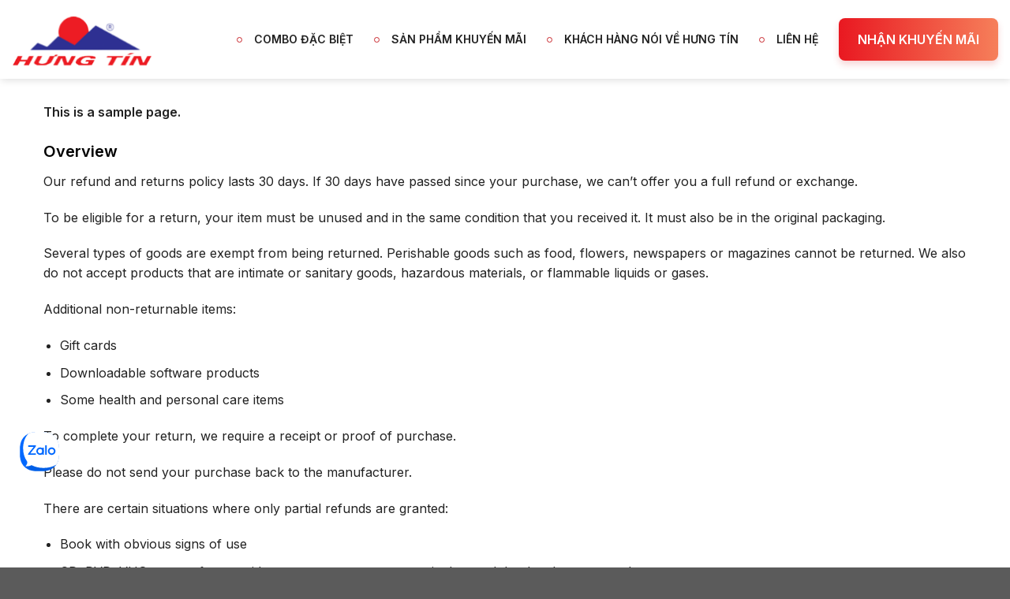

--- FILE ---
content_type: text/css
request_url: https://khuyenmai.hungtin.vn/wp-content/themes/hungtin_landing/assets/css/woo.css?ver=6.0.11
body_size: 4213
content:
html #wrapper>.message-wrapper {
    font-size: 1rem;
}
.columns-list>.col {
    max-width: 100% !important;
    -ms-flex-preferred-size: 100% !important;
    flex-basis: 100% !important;
}
html .category-page-row {
    padding-top: 15px;
}
.shop-page-title .category-filter-row {
    display: none;
}
.mfp-content .sidebar-inner#shop-sidebar {
    font-size: 14px;
}
.uni-toolbox {
    display: flex;
    justify-content: space-between;
    align-items: flex-end;
    column-gap: 15px;
    margin-bottom: 1.5em;
    font-size: 14px;
}
.uni-toolbox .view-mode-switcher a {
    color: #222222;
}
.uni-toolbox .woocommerce-ordering, 
.uni-toolbox .woocommerce-ordering select {
    box-shadow: none;
    background-color: transparent;
    margin: 0;
}
.uni-toolbox .woocommerce-result-count {
    display: block !important;
    margin: 0;
}
.uni-toolbox .category-filter-row {
    padding: 0;
}
.uni-toolbox .filter-button {
    margin-top: 0;
}
@media (min-width: 550px) {
    .uni-ordering {
        display: flex;
        flex-wrap: wrap;
        justify-content: flex-end;
    }
}
.sort-item.button {
    text-transform: none;
    line-height: normal !important;
    padding: 0;
    margin-left: 0 !important;
    min-height: unset !important;
    box-shadow: none !important;
    display: inline-block;
    border-radius: 2px;
    min-height: unset;
}
.sort-item.button:hover {
    color: #FFF;
}
.sort-item + .sort-item {
    margin-left: 10px;
}
.sort-item input[type=radio] {
    display: none;
}
.sort-item label {
    font-size: 1em;
    font-weight: normal;
    color: inherit;
    padding: 6px 10px;
    margin-bottom: 0;
    cursor: pointer;
    display: inline-block !important;
}
/* Content Product */
.price {
    display: flex !important;
}
.price ins {
    order: -1;
}
html span.amount {
    color: #ff0000;
}
.price del span.amount {
    opacity: .5;
    color: #111;
    font-size: .7em;
    margin-right: 0;
    margin-left: 1em;
}
.box-text span.amount {
    font-size: 1.125rem;
}
.box-text.box-text-products {
    padding-bottom: 0;
}
.box-text .woocommerce-loop-product__title {
    font-size: 1rem;
    font-weight: 600;
    margin: .5em 0 .5em !important;
}
.box-text .woocommerce-loop-product__title a.woocommerce-LoopProduct-link {
    margin: 0;
    line-height: 1.4;
    white-space: normal;
    overflow: hidden;
    text-overflow: ellipsis;
    display: -webkit-box;
    -webkit-line-clamp: 3;
    -webkit-box-orient: vertical;
    max-height: 4.2em;
    width: auto;
    color: inherit;
}
@media (min-width: 1200px) {
    .box-text .woocommerce-loop-product__title a.woocommerce-LoopProduct-link {
        height: 4.2em;
    }
}
.box-text .price {
    line-height: 1.2;
    flex-direction: column-reverse;
}
.box-text.text-center .price {
    justify-content: center;
}
.product-small .button {
    background: linear-gradient(to right, #e91821 0%, #f67f5a 100%);
    border-radius: 3rem;
    font-weight: normal;
    font-size: 12px;
    border: none;
    padding: 3px 25px;
}
@media (max-width: 849px) {
    .product-small .button {
        padding: 3px 15px;
    }
    .box-text span.amount {
        font-size: .875rem;
    }
    .box-text .woocommerce-loop-product__title {
        font-size: .875rem;
    }
}
/* Single Product */
.product .badge-container {
    margin-top: 0;
}
.product-title.product_title.entry-title {
    font-size: 1.5rem;
}
.product-info .price {
    font-size: 1.875rem;
}
.product-info .woocommerce-product-attributes {
    display: block;
    margin-bottom: .5em;
}
.product-info .woocommerce-product-attributes * {
    display: inline-block;
}
.product-info .woocommerce-product-attributes tbody,
.product-info .woocommerce-product-attributes tr {
    display: block;
}
.product-info .woocommerce-product-attributes tr+tr {
    border-top: none;
    margin-top: 10px;
}
.product-info .woocommerce-product-attributes th, .product-info .woocommerce-product-attributes td {
    border-bottom: none;
    font-size: 1.125rem;
    letter-spacing: 0;
    padding: 0;
}
.product-info .woocommerce-product-attributes-item__label {
    text-transform: none;
    font-weight: bold;
}
.product-info .woocommerce-product-attributes-item__label:after {
    content: ':';
}
.woocommerce-product-attributes p {
    margin: 0;
}
.uni-stock {
    font-size: 1.125rem;
    margin-bottom: 1em;
}
/* Reviews */
.uni-imf--review {
    font-size: .875rem;
    margin-bottom: 20px !important;
    border-bottom: 1px solid #eee;
}
span.uni-label--count {
    margin-left: 8px;
    padding: 4px 8px;
    font-size: 12px;
    color: #fff;
    border-radius: 5px;
    min-width: 30px;
    display: inline-block;
    text-align: center;
    vertical-align: middle;
}
.uni-point--wrap {
    display: flex;
    flex-direction: column;
    align-items: center;
}
.uni-point--wrap span.uni-point {
    font-size: 2.75rem;
    line-height: 1.2;
    color: #cb1c22;
    font-weight: bold;
    margin: .2em 0;
}
.uni-progress--item {
    display: flex;
    align-items: center;
    justify-content: space-between;
}
.uni-progress--item label {
    font-size: 0.9375rem;
    font-weight: normal;
    width: 30px;
}
.uni-progress--item label .fa-star {
    font-size: .875rem;
    color: #ea9d02;
    margin-left: 3px;
}
.list-star {
    color: #ea9d02;
    margin-bottom: .8em;
    position: relative;
}
.list-star .fill-stars {
    white-space: nowrap;
    overflow: hidden;
    position: absolute;
    top: 0px;
    left: 0px;
}
.list-star svg:not(:last-child) {
    margin-right: .2em;
}
.uni-progress--bar {
    background-color: #e9ecef;
    border-radius: 20px;
    width: 85%;
    height: 10px;
    display: inline-block;
    position: relative;
    overflow: hidden;
    margin: 0 5px;
}
span.uni-value--rate {
    background-color: #28a745;
    -webkit-transition: .3s all linear;
    -o-transition: .3s all linear;
    transition: .3s all linear;
    height: 100%;
    position: absolute;
    left: 0;
    top: 0;
    display: inline-block;
}
.woocommerce-Reviews, .woocommerce-Reviews label {
    font-size: .875rem;
}
.review-form-inner {
    padding: 15px;
    background: #f5f8fd;
    border-radius: 5px;
    margin-bottom: 15px;
}
.review-form-inner input[type=submit] {
    margin-bottom: 0;
}
html .star-rating span:before, html .star-rating:before {
    color: #ea9d02;
}
html .comment-form-rating .stars {
    display: none;
}
.box-form-vote {
    width: 100%;
    display: flex;
    margin-bottom: 1em;
}
.box-form-vote .rate {
    width: calc(100% / 5);
    display: flex;
    flex-direction: column;
    align-items: center;
    margin-bottom: 0;
    cursor: pointer;
}
.box-form-vote .rate .fa-star {
    margin-bottom: 10px;
    font-size: 18px;
    cursor: pointer;
}
.box-form-vote .fa-star {
    color: #707070;
}
.box-form-vote .fa-star.checked {
    color: #F59E0B;
}
.box-form-vote .rate span {
    width: 100%;
    font-size: 10px;
    font-weight: 300;
    text-align: center;
    color: #707070;
}
#review_form {
    top: 0;
    left: 0;
    width: 100%;
    height: 100%;
    z-index: 1043;
    position: fixed;
    outline: 0!important;
    display: none;
}
#review_form:before {
    content: '';
    position: fixed;
    top: 0;
    bottom: 0;
    left: 0;
    right: 0;
    background: rgba(0,0,0,.3);
}
#reviews #review_form_wrapper .review-form-inner {
    -webkit-box-shadow: rgb(60 64 67 / 10%) 0px 1px 2px 0px, rgb(60 64 67 / 15%) 0px 2px 6px 2px;
    box-shadow: rgb(60 64 67 / 10%) 0px 1px 2px 0px, rgb(60 64 67 / 15%) 0px 2px 6px 2px;
    border-radius: 10px;
    padding: 15px;
    width: auto;
    max-width: 600px;
    max-height: 90vh;
    overflow-y: auto;
    background: #fff;
    margin: 0 auto;
    top: 50%;
    left: 10px;
    right: 10px;
    transform: translate(0,-50%);
    z-index: 1043;
    position: fixed;
}
#review_form .close {
    position: absolute;
    top: 10px;
    right: 15px;
    font-size: 30px;
    min-height: unset;
    line-height: 1;
    padding: 0;
    margin: 0;
    border: none;
}
#review_form .comment-reply-title {
    font-size: 1.25rem;
}
#review_form form {
    margin-bottom: 0;
}
#review_form input[type=checkbox], #review_form input[type=radio] {
    margin-bottom: 0;
}
@media (max-width: 549px) {
    #review_form .comment-form-author, #review_form .comment-form-email {
        width: calc( 50% - 10px );
        float: left;
    }
    #review_form .comment-form-email {
        margin-left: 20px;
    }
    #review_form textarea {
        min-height: 80px;
    }
}
#review_form .comment-form-cookies-consent {
    display: none;
    margin-bottom: 1em;
}
.modal-open {
    overflow: hidden;
}
/* Account Page */
.woocommerce-MyAccount-content ul.dashboard-links {
    font-size: 1rem;
    font-weight: bold;
}
.woocommerce-MyAccount-content ul.dashboard-links li {
    margin-left: 0;
}
.woocommerce-MyAccount-content ul.dashboard-links li {
    width: 50%;
}
@media (min-width: 550px) {
    .woocommerce-MyAccount-content ul.dashboard-links li {
        width: 25%;
    }
}
.woocommerce-MyAccount-content ul.dashboard-links a {
    padding: 15px 10px;
}
#customer_login {
    max-width: 1200px;
    margin: 75px auto;
    min-height: 300px;
}
@media (max-width: 549px) {
    #customer_login {
        margin-top: 20px;
    }
}
#customer_login .nav > li {
    margin: 0;
}
#customer_login .nav > li > a {
    font-size: 2.25rem;
    font-weight: bold;
    text-transform: none;
    color: #777;
    text-transform: capitalize;
}
#customer_login .nav > li.active > a {
    color: #000;
}
#customer_login .nav > li:not(:first-child) > a:before {
    content: '/';
    margin: 0 20px;
    color: #777;
    opacity: 1;
}
@media (max-width: 849px) {
    #customer_login .nav > li > a {
        font-size: 2rem;
    }
}
@media (max-width: 549px) {
    #customer_login .nav > li > a {
        font-size: 1.5rem;
    }
    #customer_login .nav > li:not(:first-child) > a:before {
        margin: 0 10px;
    }
}
.account-login-inner > h3, .account-register-inner > h3 {
    text-align: center;
}
#customer_login .button {
    width: 100%;
    margin-right: 0;
    min-height: 50px;
}
#customer_login .woocommerce-form-login .button {
    margin-bottom: 2em;
}
.woocommerce form .password-input, .woocommerce-page form .password-input {
    display: -webkit-box;
    display: flex;
    -webkit-box-orient: vertical;
    -webkit-box-direction: normal;
    flex-direction: column;
    -webkit-box-pack: center;
    justify-content: center;
    position: relative;
}
.woocommerce form .show-password-input, .woocommerce-page form .show-password-input {
    position: absolute;
    right: .7em;
    top: .5em;
    cursor: pointer;
}
.woocommerce form .show-password-input::after, 
.woocommerce-page form .show-password-input::after {
    font-family: 'Font Awesome 5 Pro';
    speak: none;
    font-weight: 400;
    font-variant: normal;
    text-transform: none;
    line-height: 1;
    -webkit-font-smoothing: antialiased;
    margin-left: .618em;
    content: "\f06e";
    text-decoration: none;
}
.woocommerce form .show-password-input.display-password::after, 
.woocommerce-page form .show-password-input.display-password::after {
    content: "\f070";
}
#customer_login .woocommerce-form-login__rememberme {
    font-weight: normal;
}
#customer_login .woocommerce-LostPassword {
    position: absolute;
    right: 0;
    bottom: 9px;
    font-size: .9em;
    font-weight: bold;
    text-transform: uppercase;
}
#my-account-menu {
    width: 30%;
    box-sizing: border-box;
}
#my-account-menu.position-vertical-left {
    float: left;
    margin-right: 3%;
}
#my-account-menu ~ .woocommerce-MyAccount-content {
    width: 67%;
    box-sizing: border-box;
    margin: 0;
}
#my-account-menu.position-vertical-left ~ .woocommerce-MyAccount-content {
    float: right;
}
@media (max-width: 549px) {
    #my-account-menu {
        float: none !important;
        margin-right: 0 !important;
        width: 100%;
        margin-bottom: 25px;
    }
    #my-account-menu ~ .woocommerce-MyAccount-content, #my-account-menu .woocommerce-MyAccount-content {
        float: none !important;
        width: 100%;
    }
}
.uni-wcmap .user-profile {
    display: flex;
    align-items: center;
    flex-wrap: wrap;
    margin-bottom: 30px;
}
.uni-wcmap .user-profile .user-avatar {
    margin-right: 20px;
}
.uni-wcmap .user-profile .user-avatar img {
    border-radius: 50%;
}
.uni-wcmap .user-profile .user-info>span {
    display: block;
    margin-bottom: 5px;
}
.uni-wcmap .user-profile .user-info .username {
    font-weight: bold;
    margin-bottom: 0;
}
.uni-wcmap .user-profile .user-info .user-email {
    font-size: 80%;
}
.uni-wcmap .user-profile .user-info>span {
    display: block;
    margin-bottom: 8px;
}
.uni-wcmap .user-profile .user-info .logout a {
    padding: 4px 10px;
    font-size: .8em;
    text-decoration: none;
    text-transform: uppercase;
    border: 0;
    color: #FFF;
    background-color: #c0c0c0;
    display: inline-block;
}
.uni-wcmap .user-profile .user-info .logout a:hover {
    color: #FFF;
    background-color: #333333;
}
#my-account-menu .myaccount-menu {
    list-style: none;
    padding: 0;
    margin: 0;
}
#my-account-menu .myaccount-menu {
    margin-bottom: 30px;
}
#my-account-menu .myaccount-menu li {
    position: relative;
    background-color: #FFF;
    margin: 0;
}
#my-account-menu .myaccount-menu li.active>a, 
#my-account-menu .myaccount-menu li.is-active>a,
#my-account-menu .myaccount-menu li:hover>a {
    background-color: #f5f5f5;
}
#my-account-menu .myaccount-menu li a {
    display: flex;
    align-items: center;
    padding: 10px 15px 10px 15px;
    color: inherit;
    margin: 0;
}
#my-account-menu .myaccount-menu li a:before {
    margin-right: .5em;
    font-family: 'Font Awesome 5 Pro';
    width: 1em;
    text-align: center;
    font-size: .9em;
}
#my-account-menu .myaccount-menu li.woocommerce-MyAccount-navigation-link--dashboard a:before {
    content: '\f3fd';
}
#my-account-menu .myaccount-menu li.woocommerce-MyAccount-navigation-link--orders a:before {
    content: '\f46d';
}
#my-account-menu .myaccount-menu li.woocommerce-MyAccount-navigation-link--downloads a:before {
    content: '\f019';
}
#my-account-menu .myaccount-menu li.woocommerce-MyAccount-navigation-link--edit-address a:before {
    content: '\f3c5';
}
#my-account-menu .myaccount-menu li.woocommerce-MyAccount-navigation-link--edit-account a:before {
    content: '\f406';
}
.woocommerce-Address-title {
    display: flex;
}
.woocommerce-Address-title a.edit {
    font-size: .9em;
}
.woocommerce-Address-title a.edit:before {
    content: '\f044';
    font-family: 'Font Awesome 5 Pro';
    margin-right: .5em;
    font-size: .9em;
}
table.woocommerce-orders-table .button {
    margin-bottom: 0;
}
/* Order */
table.woocommerce-table--order-details th, table.woocommerce-table--order-details td {
    padding-top: .8em;
    padding-bottom: .8em;
}
table.woocommerce-table--order-details tfoot th {
    font-size: 100%;
}
/* Cart */
.widget_shopping_cart .widget_shopping_cart_content p.total {
    border-bottom: none;
    margin-bottom: 0;
}
.widget_shopping_cart ul.product_list_widget li .quantity {
    opacity: 1;
}
.woocommerce-mini-cart__buttons {
    display: flex;
    column-gap: 1em;
}
.woocommerce-mini-cart__buttons a {
    text-transform: none;
    padding: 0 .5em;
}
.cart-collaterals .shop_table th:not(:first-child), .cart-collaterals .shop_table td:not(:first-child) {
    padding: 1em;
}
.cart-collaterals .order-total th, .cart-collaterals .order-total td {
    border-bottom: none;
}
.cart_totals .product-name {
    border: none;
    border-bottom: 2px solid #ececec;
}
.cart_totals .button {
    line-height: 2.8em;
    min-height: 2.8em;
}
html a.remove, html a.icon-remove {
    border-width: 1px;
    line-height: normal !important;
    display: flex !important;
    justify-content: center;
    align-items: center;
}

--- FILE ---
content_type: text/css
request_url: https://khuyenmai.hungtin.vn/wp-content/themes/hungtin_landing/style.css?ver=3.0
body_size: 6595
content:
/*
Theme Name: Flatsome Child
Theme URI: univn.vn
Description: This is a child theme for Flatsome Theme
Author: Quang Hoa
Template: flatsome
Version: 3.0
Text Domain: shtheme
*/

/*************** ADD CUSTOM CSS HERE.   ***************/
.uppercase, h6, th, span.widget-title {
    letter-spacing: 0;
}
td {
    color: inherit;
}
.text-box .text {
    -webkit-backface-visibility: visible;
    backface-visibility: visible;
}
.uni-breadcrumbs {
	margin-bottom: 30px;
}
.aligncenter {
    clear: both;
    display: block;
    margin-left: auto;
    margin-right: auto;
}
.button, input[type=submit], input[type=submit].button, input[type=reset].button, input[type=button].button {
    font-weight: 600;
    letter-spacing: 0;
}
.button.is-outline, input[type=submit].is-outline, input[type=reset].is-outline, input[type=button].is-outline {
    border-width: 1px;
}
input[type=email], input[type=date], input[type=search], input[type=number], input[type=text], input[type=tel], input[type=url], input[type=password], textarea, select, .select-resize-ghost, .select2-container .select2-choice, .select2-container .select2-selection {
    box-shadow: none;
    border-color: #D1D1D1;
    border-radius: 5px;
    height: 50px;
}
textarea {
    min-height: 100px;
}
.button.is-outline {
    color: inherit;
    line-height: calc( 2.5em - 2px );
}
select, .select-resize-ghost, .select2-container .select2-choice, .select2-container .select2-selection {
    padding-right: 1.6em;
}
.box-text {
    font-size: 1em;
}
.breadcrumbs {
    font-size: .875rem;
    text-transform: none;
}
.breadcrumbs a {
    color: inherit;
}
.mfp-bg {
    background-color: rgba(0, 0, 0, .7);
}
.mfp-bg.mfp-ready {
    opacity: 1;
}

/*--------------------------------------------------------------
## Header 
--------------------------------------------------------------*/
.nav-dark .is-outline, .dark .nav>li>a, .dark .nav>li.html, .dark .nav-vertical li li.menu-item-has-children>a, .dark .nav-vertical>li>ul li a, .nav-dropdown.dark>li>a, .nav-dropdown.dark .nav-column>li>a, .nav-dark .nav>li>a, .nav-dark .nav>li>button {
    color: #FFF;
}
.nav>li>a, .nav-dropdown>li>a, .nav-column>li>a {
    color: inherit;
}
.header .nav>li>a {
    font-size: .875rem;
}
.header-top .nav-uppercase>li>a {
    text-transform: none;
}
.nav-uppercase>li>a {
    letter-spacing: 0;
}
.header .nav-dropdown {
    color: inherit;
}
.nav-dropdown-has-arrow li.has-dropdown:before {
	border-width: 12px;
}
.nav-dropdown-has-arrow li.has-dropdown:after {
    border-width: 10px;
    margin-left: -9px;
}
.nav-dropdown-has-border .nav-dropdown {
	border-width: 1px;
}
.menu-item-design-default > .nav-dropdown.nav-dropdown-default {
    padding: 0;
    display: block;
}
.menu-item-design-default > .nav-dropdown.nav-dropdown-default>li.nav-dropdown-col, 
.menu-item-design-default > .nav-dropdown.nav-dropdown-default>li.image-column {
    display: block;
    width: 100%;
    border-right: none;
}
.menu-item-design-default > .nav-dropdown.nav-dropdown-default li {
    position: relative;
}
.menu-item-design-default > .nav-dropdown.nav-dropdown-default .menu-item-has-children>a, 
.menu-item-design-default > .nav-dropdown.nav-dropdown-default .title>a, 
.menu-item-design-default > .nav-dropdown.nav-dropdown-default .nav-dropdown-col>a {
    font-size: 1em;
    font-weight: normal;
    color: inherit;
    text-transform: none;
}
.menu-item-design-default > .nav-dropdown.nav-dropdown-default {
    min-width: 210px;
}
.menu-item-design-default > .nav-dropdown.nav-dropdown-default ul { 
    background-color: #fff;
    min-width: 210px;
    top: -1px;
    border: 1px solid #ddd;
    left: 100%; 
    position: absolute; 
    -webkit-box-shadow: 1px 1px 15px rgba(0,0,0,0.15);
    box-shadow: 1px 1px 15px rgba(0,0,0,0.15);
    z-index: 99999; 
    opacity: 0; 
    visibility: hidden;
    -moz-transition: 0.2s ease-in-out; 
    -o-transition: 0.2s ease-in-out; 
    -webkit-transition: 0.2s ease-in-out; 
    transition: 0.2s ease-in-out; 
}
.menu-item-design-default > .nav-dropdown.nav-dropdown-default li:hover > ul { 
    opacity: 1; 
    visibility: visible; 
}
.menu-item-design-default > .nav-dropdown.nav-dropdown-default .nav-dropdown-col .menu-item-has-children {
    margin-top: 0;
}

/* Header Template Element */
.nav-click {position: relative;width: 32px;height: 32px;cursor: pointer;display: block;z-index: 999;}
.nav-click span, .nav-click::after, .nav-click::before {content: '';background-color: #000;position: absolute;height: 2px;transition: all .3s ease-in-out;pointer-events: none;}
.nav-dark .nav-click span, .nav-dark .nav-click::after, .nav-dark .nav-click::before {background-color: #FFF;}
.nav-click::after,.nav-click::before{top:6px;right:0;width:18px;transform-origin:50% 50%}
.nav-click::after{top:23px;width:30px}
.nav-click span{top:15px;right:0;width:24px}
@media (min-width:850px) {
    .nav-click{width:38px;height:38px}
    .nav-click span, .nav-click::after, .nav-click::before{height:3px}
    .nav-click::after, .nav-click::before{top:9px; width:25px}
    .nav-click::after{top:27px;width:35px}
    .nav-click span{top:18px;width:31px}
}
.has-off-canvas .current-lightbox-clicked .nav-click span{opacity:0}
.has-off-canvas .current-lightbox-clicked .nav-click::before{width:70%;left:17%;transform:rotate3d(0,0,1,45deg);top:43%}
.has-off-canvas .current-lightbox-clicked .nav-click::after{width:70%;left:15%;transform:rotate3d(0,0,1,-45deg);top:41%}

/*--------------------------------------------------------------
## Widget 
--------------------------------------------------------------*/
/* Widget Recent Posts */
.sidebar .widget_recent_entries ul li { padding: 5px 10px; border-bottom: 1px solid #cccccc; }
.sidebar .widget_recent_entries ul li:last-child { border-bottom: none; }
.sidebar .widget_recent_entries ul li .post-date { display: block; }

/* Widget Recent Posts */
.widget_list_posts .post-item {
    padding-bottom: 0;
}
.widget_list_posts .post-item:not(:last-child) .col-inner {
    margin-bottom: 20px;
}
.widget_list_posts .blog-post-inner .post-title {
    font-size: .875rem;
    line-height: 1.4;
    white-space: normal;
    overflow: hidden;
    text-overflow: ellipsis;
    display: -webkit-box;
    -webkit-line-clamp: 2;
    -webkit-box-orient: vertical;
    max-height: 2.8em;
    width: auto;
    margin: 0 0 5px 0;
}
.widget_list_posts .from_the_blog_excerpt {
    font-size: .875rem;
}
@media screen and (min-width: 550px) {
    .widget_list_posts .box-vertical {
        display: flex;
    }
    .widget_list_posts .box-vertical .box-image {
        flex: 0 0 30%;
    }
    .widget_list_posts .box-vertical .box-text {
        padding: 0 0 0 20px;
    }
    .widget_list_posts__alignright .box-vertical .box-text {
        order: -1;
        padding: 0 20px 0 0;
    }
}

/* Widget Support */
@media (min-width: 1200px) { .widget_supports .list-supporter { padding-top: 190px; background-image: url(assets/img/bg-support.png); background-repeat: no-repeat; background-position: top center; background-size: contain; } }
.widget_supports .list-supporter .email { padding: 5px 10px; font-weight: 600; line-height: 20px; }
.widget_supports .phone { font-size: 1.25rem; color: #ff0000; font-weight: bold; }
.widget_supports .list-supporter li { margin: 0; }
.widget_supports .support-style-1 { background-color: #FFF; }
.widget_supports .support-style-1 .supporter { padding: 0 10px 10px 10px; }
.widget_supports .support-style-1 li { padding: 5px 0; font-size: .875rem; color: #333333; border-top: 1px solid #333; }
.widget_supports .support-style-1 li:first-child { border-top: none; }
.widget_supports .support-style-1 li:last-child { border-bottom: none; }
.widget_supports .support-style-1 i { width: 22px; margin-right: 12px; }
.widget_supports .support-style-2 .supporter { margin: 0 8px; padding: 5px 8px 5px 50px; border-top: 1px solid #dddddd; background: url(lib/images/ic-phone.png) 7px 10px no-repeat; position: relative; }
.widget_supports .support-style-2 .supporter:first-child { border-top: none; }
.widget_supports .support-style-2 .name { font-weight: 600; }
.widget_supports .support-style-2 .skype { position: absolute; right: 7px; bottom: 10px; z-index: 1; }
.widget_supports .support-style-2 .email a { color: #333333; }
.widget_supports .support-style-3 .supporter:not(:last-child) { border-bottom: 1px solid #dfdfdf; }
.widget_supports .support-style-3 ul { position: relative; padding: 8px 10px; }
.widget_supports .support-style-3 .name { font-size: 0.75rem; color: #333333; }
.widget_supports .support-style-3 .phone { line-height: 24px; }
.widget_supports .support-style-3 .social { position: absolute; bottom: 10px; right: 8px; z-index: 1; }
.widget_supports .support-style-3 .social a { display: inline-block; margin-left: 4px; }

/* Widget Information */
.widget_information ul {
    padding: 0;
    margin: 0;
    list-style: none;
}
.widget_information ul li {
    padding: 3px 0 3px 22px;
    position: relative;
}
.widget_information ul li + li {
	border-top: none;
}
.widget_information ul li.hidden_icon {
    padding-left: 0;
}
.widget_information ul li.hidden_icon i {
    display: none;
}
.widget_information li i {
    font-size: 0.75rem;
    position: absolute;
    left: 0;
    top: .8em;
    width: 14px;
    text-align: center;
}
.widget_information li.label-company {
    padding-left: 0;
    text-transform: uppercase;
    font-weight: 600;
}
.widget_information li.label-company i {
    display: none;
}

/*--------------------------------------------------------------
## Shortcode 
--------------------------------------------------------------*/
/* Shortcode Blog */
.sh-blog-shortcode .element .entry-thumb .image-zoom {
    padding-top: 56%;
}
.sh-blog-shortcode .element .entry-content {
    margin: 0;
    padding: 0;
    font-size: 0.9375rem;
}
.sh-blog-shortcode .element .entry-content p {
    margin-bottom: 10px;
}
.sh-blog-shortcode .element .entry-meta {
    opacity: .7;
    font-style: italic;
    margin-bottom: 5px;
    font-size: .875rem;
}
.sh-blog-shortcode .element .entry-meta i {
    margin-right: 5px;
}
.sh-blog-shortcode .element .entry-title {
    margin: .5em 0 .5em;
    font-size: 1rem;
    font-weight: 600;
    line-height: 1.4em;
    white-space: normal;
    overflow: hidden;
    text-overflow: ellipsis;
    display: -webkit-box;
    -webkit-line-clamp: 2;
    -webkit-box-orient: vertical;
    max-height: 2.8em;
    width: auto;
}
.sh-blog-shortcode .element .entry-title a {
    color: inherit;
}
.sh-blog-shortcode .element .entry-description {
    text-align: justify;
    line-height: 1.4;
    font-size: 0.9375rem;
    color: #999999;
}
.sh-blog-shortcode.style-1 .post-inner {
    display: flex;
}
.sh-blog-shortcode.style-1 .entry-thumb {
    flex: 0 0 25%;
    margin-right: 15px;
}
.sh-blog-shortcode.style-1 .entry-title {
    margin: 0 0 5px 0;
}
.sh-blog-shortcode.style-5 .post-inner {
    display: flex;
}
.sh-blog-shortcode.style-5 .entry-thumb {
    flex: 0 0 30%;
    margin-right: 15px;
}
.sh-blog-shortcode.style-5 .entry-title {
    margin-top: 0;
}
.sh-blog-shortcode.style-6 .first-element-layout .entry-title {
    margin: 15px 0 10px 0;
}
.sh-blog-shortcode.style-6 .second-element-layout .element:not(:last-child) {
    margin-bottom: 15px;
}
.sh-blog-shortcode.style-6 .second-element-layout .element:last-child {
    margin-bottom: 0;
}
.sh-blog-shortcode.style-6 .second-element-layout .post-inner {
    overflow: hidden;
}
.sh-blog-shortcode.style-6 .second-element-layout .post-inner {
    display: flex;
}
.sh-blog-shortcode.style-6 .second-element-layout .entry-thumb {
    flex: 0 0 30%;
    margin-right: 20px;
}
.sh-blog-shortcode.style-6 .second-element-layout .entry-thumb .image-zoom {
    padding-top: 62%;
}
.sh-blog-shortcode.style-6 .second-element-layout .entry-title {
    margin-top: 0;
    font-size: .875rem;
}
.sh-blog-shortcode.style-7 .first-element-layout .element .entry-thumb {
    flex: 0 0 30%;
    margin-right: 20px;
}
.sh-blog-shortcode.style-7 .first-element-layout .element .entry-title {
    margin: 0 0 5px 0;
}
.sh-blog-shortcode.style-7 .second-element-layout {
    margin-bottom: 20px;
}
.sh-blog-shortcode.style-7 .second-element-layout .element {
    margin-bottom: 5px;
}
.sh-blog-shortcode.style-7 .second-element-layout .element .entry-title {
    margin: 0;
}
.sh-blog-shortcode.style-7 .second-element-layout .element .entry-title a:before {
    content: "";
    display: inline-block;
    width: 5px;
    height: 5px;
    background: #337ab7;
    border-radius: 50%;
    position: relative;
    top: -2px;
    margin-right: 5px;
}
.sh-blog-shortcode.style-8 .element .post-inner {
    position: relative;
}
.sh-blog-shortcode.style-8 .element .entry-content {
    position: absolute;
    bottom: 0;
    left: 0;
    width: 100%;
    z-index: 9;
    background-color: rgba(0, 0, 0, 0.5);
    padding: 10px 10px;
}
.sh-blog-shortcode.style-8 .element .entry-title {
    font-size: .875rem;
    line-height: 20px;
    margin: 0;
}
.sh-blog-shortcode.style-8 .element .entry-title a {
    display: block;
}
/* Shortcode Title Product */
.uni-titlepro ul li {
    margin-left: 0;
    display: block;
}
.uni-titlepro .open-subcat {
    white-space: nowrap;
    cursor: pointer;
}
@media (min-width: 850px) {
    .uni-titlepro {
        display: flex;
        justify-content: space-between;
        align-items: baseline;
    }
    .uni-titlepro .open-subcat {
        display: none;
    }
    .uni-titlepro ul li {
        display: inline-block;
    }
    .uni-titlepro li + li {
        margin-left: 30px;
    }
}
@media (max-width: 849.98px) {
    .uni-titlepro__main {
        display: flex;
        justify-content: space-between;
    }
    .uni-titlepro ul {
        display: none;
        overflow: hidden;
        margin-left: -5px;
        margin-right: -5px;
    }
    .uni-titlepro ul li {
        float: left;
        width: 50%;
        padding-left: 5px;
        padding-right: 5px;
    }
    .uni-titlepro ul li:last-child {
        width: 100%;
    }
}
/* Shortcode Custom Menu */
.uni_custom_menu ul.menu li {
    border: none;
}
/* UX Shortcode */
.ux-menu-link__link {
    min-height: unset;
}
/* Category */
.blog-post-inner .post-title {
    font-size: 1rem;
    margin: .5em 0 1em;
}
.blog-post-inner .is-divider {
    display: none;
}
.blog-post-inner .from_the_blog_excerpt {
    font-size: .875rem;
}
/* Single Post */
.entry-header h1.entry-title {
    font-size: 1.5rem;
}
.entry-header h1.entry-title + .is-divider {
    display: none;
}
.entry-header-text-top {
    padding-bottom: 0;
}
ul.links li {
    margin: 0 .4em !important;
}
.nav-pagination>li>span, .nav-pagination>li>a {
    border: none;
    border-radius: 6px;
    height: 2.25em;
    line-height: 2.25em;
}
/* Wpcf7 */
.wpcf7-form {
    margin-bottom: 0;
}
.wpcf7 .button {
    min-width: 100px;
    margin-bottom: 0;
}
.wpcf7 .wpcf7-response-output {
    border-radius: 0;
}
.wpcf7-not-valid-tip, .wpcf7 form .wpcf7-response-output {
    font-size: .9em;
}
.wpcf7 form .wpcf7-response-output {
    margin: 1em 0 1em;
}
.wpcf7 .wpcf7-spinner {
    display: none !important;
}
.wpcf7 .button {
    background: linear-gradient(to right, #e91821 0%, #f67f5a 100%);
    box-shadow: 0px 5px 8px rgba(217, 51, 57, 0.2);
    border-radius: 3rem;
    border: none;
    letter-spacing: 0.05em;
    font-size: 1rem;
    padding: .5em 3.75em;
}
/* Template - Header */
.header-cart-title {
    line-height: 1.2;
}
.header li.cart-item > a {
    display: inline-flex;
    flex-direction: row-reverse;
}
.header li.cart-item span+.image-icon {
    margin-left: 0;
    margin-right: 10px;
}
/* Footer */
.footer-wrapper {
    background: linear-gradient(to top, #9e0c12 0%, #cf2e3f 100%);
}
.footer-wrapper .section.dark {
    background-color: transparent;
}
.footer-wrapper .widget {
    margin-bottom: 0;
}
.footer-wrapper .dark .widget_information {
    padding-left: 15px;
    position: relative;
}
.footer-wrapper .dark .widget_information:before {
    content: '';
    display: inline-block;
    width: 5px;
    height: 5px;
    background: #FFF;
    position: absolute;
    left: 0;
    top: 12px;
}
.footer-wrapper .dark .widget_information ul li:not(.label-company) {
    font-size: .875rem;
    color: rgba(255, 255, 255, .7);
}
.footer-wrapper .ux-menu {
    font-size: .875rem;
}
.footer-wrapper .ux-menu-link__link {
    column-gap: .5em;
}
.footer-wrapper .ux-menu-link__link:before {
    content: '\f0da';
    font-weight: bold;
    font-family: 'Font Awesome 5 Pro';
}
.absolute-footer {
    background-color: transparent;
    padding: 0;
    color: inherit;
}
.absolute-footer .container {
    padding-top: 20px;
    padding-bottom: 20px;
    position: relative;   
}
.absolute-footer .container:before {
    content: '';
    display: block;
    width: calc( 100% - 30px );
    height: 1px;
    background-color: rgba(255, 255, 255, .5);
    position: absolute;
    left: 15px;
    top: 0;
}
.absolute-footer .button.icon {
    margin-left: 0;
    margin-right: 10px;
    margin-bottom: 0;
}
.absolute-footer .button.icon:last-child {
    margin-right: 0;
}
@media (min-width: 850px) {
    .footer-secondary {
        padding: 0;
    }
}
.back-to-top { text-align: center; position: fixed; bottom: 140px; right: -30px; cursor: pointer; color: black; font-size: 14px; font-weight: normal; transform: rotate(-90deg) !important; z-index: 99; }
.back-to-top span { float: left; margin: 4px 10px; }
.back-to-top svg { height: 25px; }

/*--------------------------------------------------------------
## Custom Css 
--------------------------------------------------------------*/
.p-0 p {
    margin-bottom: 0;
}
.p-last-0 p:last-child {
    margin-bottom: 0;
}
.dark, .dark p, .dark td {
    color: #FFF;
}
.header-button a {
    background: linear-gradient(to right, #e91821 0%, #f67f5a 100%);
    box-shadow: 0px 5px 8px rgba(217, 51, 57, 0.2);
    font-size: 1rem;
    border: none;
    padding: 8px 24px;
}
@media (min-width: 1800px) {
    .header-full-width .container {
        max-width: 1730px !important;
    }
}
@media (min-width: 850px) {
    .header-main .nav>li>a:before {
        content: '';
        display: inline-block;
        width: 7px;
        height: 7px;
        border: 1px solid #c72127;
        border-radius: 50%;
        margin-right: 15px;
        transition: all .3s ease-in-out;
    }
}
.col-km>.col-inner {
    border-radius: 5px 36px;
    background: linear-gradient(#9e0c12 0%, #cf2e3f 100%);
    box-shadow: 0px 12px 22px rgba(133, 27, 32, 0.32);
}
html .ux-timer {
    display: flex;
    justify-content: center;
    column-gap: 5px;
    margin: 0;
}
html .ux-timer span {
    border-radius: 50%;
    padding: 0;
    width: 60px;
    height: 60px;
    font-size: 1.4rem;
    display: flex;
    flex-direction: column;
    align-items: center;
    justify-content: center;
    line-height: 1.2;
    background: linear-gradient(#5b5db7 0%, #2b2d8b 100%);
}
html .ux-timer span strong {
    font-size: .75rem;
    font-weight: normal;
    text-transform: none;
}
@media (min-width: 550px) {
    html .ux-timer {
        column-gap: 10px;
    }
    html .ux-timer span {
        width: 80px;
        height: 80px;
    }
}
@media (min-width: 1200px) {
    html .ux-timer {
        column-gap: 30px;
    }
    html .ux-timer span {
        font-size: 1.875rem;
    }
    html .ux-timer span strong {
        font-size: 1rem;
    }
}
.heading h2 {
    background: linear-gradient(#ffffbf 0%, #dca937 100%);
    -webkit-background-clip: text;
    -webkit-text-fill-color: transparent;
}
.form-border-transparent {
    border-radius: 10px;
    border: 8px solid rgba(255, 255, 255, .4);
    box-shadow: 0px 3px 15px rgba(0, 0, 0, 0.09);
}
.form-border-transparent>.col-inner {
    border-radius: 4px;
    background: url(assets/img/bg-form.png) top right no-repeat, #FFF;
}
.col-feedback > .col-inner {
    background: url(assets/img/bg-feedback.jpg) left center no-repeat;
    background-size: cover;
}
.col-feedback .slider {
    padding-bottom: 120px;
}
.col-feedback .flickity-button {
    width: 42px !important;
    height: 42px !important;
    background-color: #FFF;
    opacity: 1 !important;
    bottom: 0;
    top: unset;
}
.col-feedback .flickity-prev-next-button svg {
    padding: 30%;
}
.col-feedback .flickity-prev-next-button.previous {
    left: 0;
}
.col-feedback .flickity-prev-next-button.next {
    left: 50px;
    right: unset;
}
.col-feedback .slider-nav-light .flickity-prev-next-button svg, 
.col-feedback .slider-nav-light .flickity-prev-next-button .arrow {
    fill: #222222;
}
@media (max-width: 549px) {
    .col-feedback .slider-wrapper .flickity-prev-next-button {
        display: block;
    }
}
.product-small.box {
    background: #FFF;
    padding: 8px;
    border-radius: 5px;
}
.product-small.box .box-text {
    padding-left: 0;
    padding-right: 0;
}
.product-small .badge-container {
    margin: 0;
    font-size: 14px;
    left: unset;
    right: 8px;
    top: 0;
}
.product-small .badge {
    display: inline-block;
    width: 47px;
    height: 52px;
    margin: 0;
    padding-top: 5px;
    background: url(assets/img/sale-badge.svg);
}
.product-small .badge-inner {
    background: none;
    position: relative;
    line-height: 1.2;
    padding: 0;
    display: block;
}
.uni_product .button-load {
    border-radius: 6px;
    font-size: .875rem;
    padding: .2em 2.5em;
    color: #2E3092;
    border-color: #2E3092;
    margin-bottom: 0;
}
.uni_product .button-load:hover {
    background-color: #2E3092;
    border-color: #2E3092;
    color: #FFF;
}
.uni_product .button-load i {
    transform: rotate3d(0, 1, 0, 180deg);
    margin-left: .3em;
    margin-right: 0;
}
.uni_product.button-white .button-load {
    color: #FFF;
    border-color: #FFF;
}
.uni_product.button-white .button-load:hover {
    background-color: #FFF;
    border-color: #FFF;
    color: #222222;
}
.flatsome-utils-loading-m {
    display: none;
    position: fixed;
    left: 0;
    top: 0;
    z-index: 999992 !important;
    width: 100%;
    height: 100%;
    background: rgba(0,0,0,0.5);
}
.flatsome-utils-loading-m.in {
    display: flex;
    align-items: center;
    justify-content: center;
}
.dg-container {
    width: 100%;
    position: relative;
    max-width: 1200px;
    margin: 0 auto;
    margin-top: 35px;
    margin-bottom: 35px;
}
.dg-wrapper {
    width: 48rem;
    height: 34rem;
    margin: 0 auto;
    position: relative;
    -webkit-transform-style: preserve-3d;
    -moz-transform-style: preserve-3d;
    -o-transform-style: preserve-3d;
    -ms-transform-style: preserve-3d;
    transform-style: preserve-3d;
    -webkit-perspective: 1000px;
    -moz-perspective: 1000px;
    -o-perspective: 1000px;
    -ms-perspective: 1000px;
    perspective: 1000px;
}
.dg-wrapper a {
    width: 100%;
    height: 100%;
    display: block;
    position: absolute;
    left: 0;
    top: 0;
    overflow: hidden;
    border-radius: 5px;
    border: 1px solid #fff;
    box-shadow: 0px 5px 26px rgba(0, 0, 0, 0.12);
}
.dg-wrapper a:not(.dg-center):before {
    content: '';
    display: block;
    position: absolute;
    top: 0;
    bottom: 0;
    left: 0;
    right: 0;
    background-color: rgba(0, 0, 0, .5);
}
.dg-wrapper a.dg-transition {
    -webkit-transition: all 0.5s ease-in-out;
    -moz-transition: all 0.5s ease-in-out;
    -o-transition: all 0.5s ease-in-out;
    -ms-transition: all 0.5s ease-in-out;
    transition: all 0.5s ease-in-out;
}
.dg-wrapper a img {
    display: block;
    height: 100%;
    object-fit: cover;
    min-width: 100%;
}
.dg-wrapper a div {
    font-style: italic;
    text-align: center;
    line-height: 50px;
    /*text-shadow: 1px 1px 1px rgba(255,255,255,0.5);*/
    color: #FFF;
    font-size: 14px;
    width: 100%;
    bottom: -55px;
    display: none;
    position: absolute;
}
.dg-wrapper a div h3 {
    font-size: 14px;
}
.dg-wrapper a.dg-center div {
    display: block;
}
.dg-container nav {
    width: 100%;
    position: absolute;
    z-index: 1000;
    left: 0;
    top: 50%;
    transform: translateY(-50%);
    margin: auto;
}
.dg-container nav span {
    text-indent: -9000px;
    float: left;
    cursor: pointer;
    width: 22px;
    height: 42px;
}
.dg-container nav span:hover {
    opacity: 1;
}
.dg-container nav span.dg-prev {
    background: url(assets/img/left.svg) no-repeat center center;
}
.dg-container nav span.dg-next {
    background: url(assets/img/right.svg) no-repeat center center;
    float: right;
}
@media (max-width: 849px) {
    .dg-wrapper {
        width: 30rem;
        height: 21rem;
    }
}
@media (max-width: 549px) {
    .dg-wrapper {
        width: 90vw;
        height: 64vw;
    }
}
.zalo-chat-widget {
    left: 25px!important;
    right: auto!important;
    bottom: 120px!important;
    z-index: 99!important;
}
@media screen and (max-width: 549px) {
    .slider-wrapper .flickity-prev-next-button {
        display: block;
    }
}

/*--------------------------------------------------------------
## Responsive 
--------------------------------------------------------------*/
@media (max-width: 1199.98px) {
	
}

@media (max-width: 991.98px) {
    
}

@media (max-width: 767.98px) {
    
}

@media (max-width: 575.98px) {
    
}


--- FILE ---
content_type: image/svg+xml
request_url: https://khuyenmai.hungtin.vn/wp-content/uploads/2022/06/phone.svg
body_size: 717
content:
<?xml version="1.0" encoding="UTF-8"?> <svg xmlns="http://www.w3.org/2000/svg" width="39.617" height="39.616" viewBox="0 0 39.617 39.616"><path id="phone" d="M37.616,29.708a8.818,8.818,0,0,1-.267,1.884,10.6,10.6,0,0,1-.561,1.83q-.561,1.335-3.259,2.832a10.357,10.357,0,0,1-4.969,1.363,10.663,10.663,0,0,1-1.416-.093,10.834,10.834,0,0,1-1.536-.334q-.841-.241-1.256-.388t-1.483-.548q-1.068-.4-1.309-.481a24.187,24.187,0,0,1-4.675-2.217,40.277,40.277,0,0,1-7.053-5.771A40.277,40.277,0,0,1,4.06,20.731a24.226,24.226,0,0,1-2.217-4.675q-.08-.24-.481-1.309T.815,13.265q-.147-.414-.388-1.256a11.072,11.072,0,0,1-.334-1.536A10.418,10.418,0,0,1,0,9.057,10.362,10.362,0,0,1,1.363,4.088q1.5-2.7,2.832-3.259A10.642,10.642,0,0,1,6.024.267,8.807,8.807,0,0,1,7.908,0a1.491,1.491,0,0,1,.561.08q.481.16,1.416,2.03.294.508.8,1.443t.935,1.7q.427.762.829,1.429.08.107.467.668a7.607,7.607,0,0,1,.575.949,1.725,1.725,0,0,1,.187.762,2.217,2.217,0,0,1-.762,1.335,13.05,13.05,0,0,1-1.656,1.469A16.122,16.122,0,0,0,9.6,13.278a2.035,2.035,0,0,0-.762,1.229,1.8,1.8,0,0,0,.134.6q.134.36.227.548t.374.642q.281.455.307.508a28.037,28.037,0,0,0,4.649,6.279,28.038,28.038,0,0,0,6.279,4.649q.053.027.508.307t.642.374a5.609,5.609,0,0,0,.548.227,1.837,1.837,0,0,0,.6.134,2.035,2.035,0,0,0,1.229-.762,16.121,16.121,0,0,0,1.416-1.656A13.051,13.051,0,0,1,27.223,24.7a2.217,2.217,0,0,1,1.335-.762,1.744,1.744,0,0,1,.762.187,7.441,7.441,0,0,1,.949.575q.561.388.668.467.668.4,1.429.829t1.7.935q.935.508,1.443.8,1.87.935,2.03,1.416a1.491,1.491,0,0,1,.08.561Z" transform="translate(1 1)" fill="none" stroke="#fff" stroke-width="2"></path></svg> 

--- FILE ---
content_type: text/json;charset=utf-8
request_url: https://api.widget.zalo.me/v1/oa?oaid=3924311228424971810
body_size: 2375
content:
{"error_message":"Success","data":{"oaMenu":[{"menuData":"","menuStatus":1,"listSubMenu":[{"subMenuName":"Gạch ốp lát","subMenuType":10,"subMenuId":1475934,"subMenuData":"https://hungtin.vn/product-category/gach-op-lat/","subMenuStatus":1},{"subMenuName":"Thiết bị vệ sinh","subMenuType":10,"subMenuId":1475935,"subMenuData":"https://hungtin.vn/product-category/noi-that-phong-tam/","subMenuStatus":1},{"subMenuName":"Thiết bị nhà bếp","subMenuType":10,"subMenuId":1475936,"subMenuData":"https://hungtin.vn/product-category/thietbinhabep/","subMenuStatus":1},{"subMenuName":"Nội thất phòng khách","subMenuType":10,"subMenuId":1475937,"subMenuData":"https://hungtin.vn/product-category/noi-that-phong-khach/","subMenuStatus":1},{"subMenuName":"Nội thất phòng ngủ","subMenuType":10,"subMenuId":1475938,"subMenuData":"https://hungtin.vn/product-category/noi-that-phong-ngu/","subMenuStatus":1}],"menuId":1475933,"menuType":0,"menuName":"Sản Phẩm"},{"menuData":"","menuStatus":1,"listSubMenu":[{"subMenuName":"5* rất tốt","subMenuType":21,"subMenuId":1481147,"subMenuData":"#5","subMenuStatus":1},{"subMenuName":"4* tốt","subMenuType":21,"subMenuId":1481148,"subMenuData":"#4","subMenuStatus":1},{"subMenuName":"3* bình thường","subMenuType":21,"subMenuId":1481149,"subMenuData":"#3","subMenuStatus":1},{"subMenuName":"2* tệ","subMenuType":21,"subMenuId":1481150,"subMenuData":"#2","subMenuStatus":1},{"subMenuName":"1* rất tệ","subMenuType":21,"subMenuId":1481151,"subMenuData":"#1","subMenuStatus":1}],"menuId":1475939,"menuType":0,"menuName":"Đánh giá chúng tôi"},{"menuData":"","menuStatus":1,"listSubMenu":[{"subMenuName":"Tôi cần tư vấn?","subMenuType":21,"subMenuId":1476653,"subMenuData":"#cantuvan","subMenuStatus":1},{"subMenuName":"CT Khuyến mại?","subMenuType":21,"subMenuId":1476654,"subMenuData":"#khuyenmai","subMenuStatus":1},{"subMenuName":"Giao hàng thế nào?","subMenuType":21,"subMenuId":1476663,"subMenuData":"#giaohang","subMenuStatus":1},{"subMenuName":"Bảo hành sản phẩm?","subMenuType":21,"subMenuId":1476664,"subMenuData":"#baohanh","subMenuStatus":1},{"subMenuName":"Giới thiệu Công ty","subMenuType":10,"subMenuId":1476665,"subMenuData":"https://hungtin.vn/","subMenuStatus":1}],"menuId":1475930,"menuType":0,"menuName":"Hỗ trợ"}],"name":"Trung tâm mua sắm nội thất Hưng Tín","avatar":"https://s160-ava-talk.zadn.vn/0/d/9/e/3/160/b3ac0d7508c3b5aaa230ad28e48f4118.jpg","guestEnabled":true},"error_code":0}

--- FILE ---
content_type: application/javascript
request_url: https://khuyenmai.hungtin.vn/wp-content/themes/hungtin_landing/assets/js/main.js?ver=1.0
body_size: 2527
content:
jQuery(document).ready(function($) {
    const FUNC = {
        mobileAndTabletcheck: (check = false)=>{
            (function(a){if(/(android|bb\d+|meego).+mobile|avantgo|bada\/|blackberry|blazer|compal|elaine|fennec|hiptop|iemobile|ip(hone|od)|iris|kindle|lge |maemo|midp|mmp|mobile.+firefox|netfront|opera m(ob|in)i|palm( os)?|phone|p(ixi|re)\/|plucker|pocket|psp|series(4|6)0|symbian|treo|up\.(browser|link)|vodafone|wap|windows ce|xda|xiino|android|ipad|playbook|silk/i.test(a)||/1207|6310|6590|3gso|4thp|50[1-6]i|770s|802s|a wa|abac|ac(er|oo|s\-)|ai(ko|rn)|al(av|ca|co)|amoi|an(ex|ny|yw)|aptu|ar(ch|go)|as(te|us)|attw|au(di|\-m|r |s )|avan|be(ck|ll|nq)|bi(lb|rd)|bl(ac|az)|br(e|v)w|bumb|bw\-(n|u)|c55\/|capi|ccwa|cdm\-|cell|chtm|cldc|cmd\-|co(mp|nd)|craw|da(it|ll|ng)|dbte|dc\-s|devi|dica|dmob|do(c|p)o|ds(12|\-d)|el(49|ai)|em(l2|ul)|er(ic|k0)|esl8|ez([4-7]0|os|wa|ze)|fetc|fly(\-|_)|g1 u|g560|gene|gf\-5|g\-mo|go(\.w|od)|gr(ad|un)|haie|hcit|hd\-(m|p|t)|hei\-|hi(pt|ta)|hp( i|ip)|hs\-c|ht(c(\-| |_|a|g|p|s|t)|tp)|hu(aw|tc)|i\-(20|go|ma)|i230|iac( |\-|\/)|ibro|idea|ig01|ikom|im1k|inno|ipaq|iris|ja(t|v)a|jbro|jemu|jigs|kddi|keji|kgt( |\/)|klon|kpt |kwc\-|kyo(c|k)|le(no|xi)|lg( g|\/(k|l|u)|50|54|\-[a-w])|libw|lynx|m1\-w|m3ga|m50\/|ma(te|ui|xo)|mc(01|21|ca)|m\-cr|me(rc|ri)|mi(o8|oa|ts)|mmef|mo(01|02|bi|de|do|t(\-| |o|v)|zz)|mt(50|p1|v )|mwbp|mywa|n10[0-2]|n20[2-3]|n30(0|2)|n50(0|2|5)|n7(0(0|1)|10)|ne((c|m)\-|on|tf|wf|wg|wt)|nok(6|i)|nzph|o2im|op(ti|wv)|oran|owg1|p800|pan(a|d|t)|pdxg|pg(13|\-([1-8]|c))|phil|pire|pl(ay|uc)|pn\-2|po(ck|rt|se)|prox|psio|pt\-g|qa\-a|qc(07|12|21|32|60|\-[2-7]|i\-)|qtek|r380|r600|raks|rim9|ro(ve|zo)|s55\/|sa(ge|ma|mm|ms|ny|va)|sc(01|h\-|oo|p\-)|sdk\/|se(c(\-|0|1)|47|mc|nd|ri)|sgh\-|shar|sie(\-|m)|sk\-0|sl(45|id)|sm(al|ar|b3|it|t5)|so(ft|ny)|sp(01|h\-|v\-|v )|sy(01|mb)|t2(18|50)|t6(00|10|18)|ta(gt|lk)|tcl\-|tdg\-|tel(i|m)|tim\-|t\-mo|to(pl|sh)|ts(70|m\-|m3|m5)|tx\-9|up(\.b|g1|si)|utst|v400|v750|veri|vi(rg|te)|vk(40|5[0-3]|\-v)|vm40|voda|vulc|vx(52|53|60|61|70|80|81|83|85|98)|w3c(\-| )|webc|whit|wi(g |nc|nw)|wmlb|wonu|x700|yas\-|your|zeto|zte\-/i.test(a.substr(0,4))) check = true;})(navigator.userAgent||navigator.vendor||window.opera);
            return check;
        },
    }
    const APP = {
        initSlickSlider: ()=>{
            if ( jQuery().slick && jQuery(".slick-carousel").length ) {
                let slick = jQuery(".slick-carousel");
                slick.each(function(){
                    let item        = jQuery(this).data('item'),
                        item_lg     = jQuery(this).data('item_lg'),
                        item_md     = jQuery(this).data('item_md'),
                        item_sm     = jQuery(this).data('item_sm'),
                        item_mb     = jQuery(this).data('item_mb'),
                        row         = jQuery(this).data('row'),
                        arrows      = jQuery(this).data('arrows'),
                        dots        = jQuery(this).data('dots'),
                        vertical    = jQuery(this).data('vertical');
                    jQuery(this).slick({
                        autoplay: true,
                        dots: dots,
                        arrows: arrows,
                        infinite: true,
                        autoplaySpeed: 2000,
                        vertical: vertical,
                        slidesToShow: item,
                        slidesToScroll: 1,
                        lazyLoad: 'ondemand',
                        // verticalSwiping: true,
                        rows: row,
                        responsive: [
                            {
                                breakpoint: 1200,
                                settings: {
                                    slidesToShow: item_lg,
                                    slidesToScroll: 1,
                                }
                            },
                            {
                                breakpoint: 992,
                                settings: {
                                    slidesToShow: item_md,
                                    slidesToScroll: 1,
                                }
                            },
                            {
                                breakpoint: 768,
                                settings: {
                                    slidesToShow: item_sm,
                                    slidesToScroll: 1,
                                }
                            },
                            {
                                breakpoint: 576,
                                settings: {
                                    slidesToShow: item_mb,
                                    slidesToScroll: 1,
                                }
                            }
                        ]
                    });
                });
            }
        },
        initUniSlider: ()=>{
            if ( jQuery(".uni-slider").length ) {
                let flickity = jQuery(".uni-slider");
                flickity.each(function(){
                    jQuery(this).lazyFlickity({
                        // options
                        imagesLoaded: true,
                        groupCells: '100%',
                        dragThreshold: 5,
                        cellAlign: 'left',
                        wrapAround: true,
                        prevNextButtons: true,
                        percentPosition: true,
                        pageDots: false,
                        rightToLeft: false,
                        autoPlay: false,
                    });
                });
            }
        },
        home: ()=>{
            jQuery('body').on('click','.uni_product .button-load',function(){
                let _this = jQuery(this).parents('.uni_product');
                let paged = jQuery(_this).attr('data-paged'),
                    pp  = jQuery(_this).attr('data-pp'),
                    term  = jQuery(_this).attr('data-term');
                jQuery.ajax({
                    type: "GET",
                    url: ajax.url,
                    dataType: 'html',
                    data: ({ 
                        action: 'uni_load_more_product',
                        paged: paged, 
                        pp: pp, 
                        term: term,
                    }),
                    beforeSend: function() {
                        jQuery('.flatsome-utils-loading-m').addClass('in');
                    },
                    success: function(data){
                        if (data){
                            jQuery(_this).attr('data-paged', parseInt(paged) + 1);
                            jQuery(_this).find('.row').append(data);
                        } else {
                            jQuery(_this).find('.button-load').remove();
                        }
                        jQuery('.flatsome-utils-loading-m').removeClass('in');
                    }
                });
            });

            if( jQuery('.dg-container').length ) {
                let gallery = jQuery(".dg-container");
                gallery.each(function(){
                    jQuery('.dg-container').gallery();
                });
            }
        },
        init() {
            this.initSlickSlider();
            this.initUniSlider();
            this.home();
        }
    }
    APP.init();
});